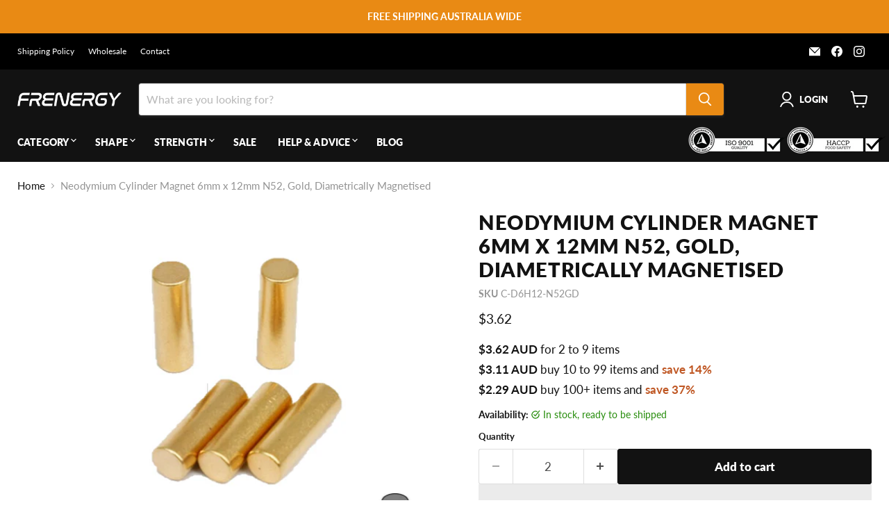

--- FILE ---
content_type: text/css
request_url: https://frenergy.com.au/cdn/shop/t/81/assets/custom.css?v=128720518170607808801762832318
body_size: 143
content:
@media screen and (min-width: 1024px){.product-gallery{top:9rem;position:sticky}}.collection--description__wrapper{position:relative}.collection--description__content.is-full{display:none}.collection--description__btn{color:#268c0b;white-space:nowrap;text-decoration:underline}.productitem--sku,.productitem--force{font-size:var(--font-size-body);line-height:1.4375rem;color:#121212}.productitem--sku{margin-top:.125rem}.productitem--force{cursor:pointer;margin-bottom:.125rem;display:flex;align-items:center;width:max-content}.o-popup__pull-force-container{background-color:#fff;color:#222;max-width:400px;padding:0 1rem;border-radius:.625rem;position:absolute;z-index:301;display:none;transition:opacity .3s;border:2px solid #555e73;width:100%}.o-popup__pull-force-container.is-visible{display:block}.o-popup__pull-force-container a{color:#158ec2}.o-popup__pull-force-container a:hover{text-decoration:underline}.o-popup__pull-force-container:after{content:"";position:absolute;bottom:100%;left:49%;margin-left:-5px;border-width:10px;border-style:solid;border-color:transparent transparent #555e73}.o-popup__pull-force-container p img{width:100%}.o-popup__pull-force-info{vertical-align:-4px;margin-left:6px;pointer-events:none}.collapsible-tab.hide{display:none}.collapsible-tab__text{overflow:scroll}.collapsible-tab__text img{width:100%}.aa-MainContainer{min-width:auto!important}.productitem__container .productitem--action.atc--button{display:none!important}#preview-bar-iframe{display:none}.iso-haccp-wrap{display:flex}.iso-haccp-logos{padding-top:6px}.iso-haccp-wrap:last-child{margin-right:-20px}.product-form_moq_error{color:red;display:none;width:100%;font-size:var(--font-size-body-small);margin:0}.page-content a,.article--content a,.collection--description a,.product-description a{color:#268c0b;text-decoration:underline}.page-content a:hover,.article--content a:hover,.collection--description a:hover,.product-description a:hover{color:#268c0b;text-decoration:none}.o-product-pricing__tier{line-height:1.75}@media screen and (min-width: 1024px){.modal--quickshop-full .product-gallery{position:sticky!important;height:fit-content;top:0}.modal-inner{overflow:initial}}.c-recent-searches__search{border:1px solid #000;border-radius:0;color:#268c0b;margin:.4375rem;font-weight:400}a.c-recent-searches__search:hover{color:#e98a14;text-decoration:underline}
/*# sourceMappingURL=/cdn/shop/t/81/assets/custom.css.map?v=128720518170607808801762832318 */


--- FILE ---
content_type: text/css; charset=utf-8
request_url: https://dov7r31oq5dkj.cloudfront.net/97887e20-a3d0-4e4e-a53a-9c686605d067/widget-style-customisations.css?v=9b4f2b3c-568d-4883-bff9-bf97eaf7f58b
body_size: 2794
content:
.okeReviews.okeReviews--theme .okeReviews-badge--rating{background-color:#ff834d}.okeReviews.okeReviews--theme .okeReviews-starRating-indicator-layer--foreground{background-image:url('data:image/svg+xml;charset=UTF-8, %3Csvg%20width%3D%2280%22%20height%3D%2214%22%20viewBox%3D%220%200%2080%2014%22%20xmlns%3D%22http%3A%2F%2Fwww.w3.org%2F2000%2Fsvg%22%3E%3Cg%20fill%3D%22%23FF834D%22%20fill-rule%3D%22evenodd%22%3E%3Cpath%20d%3D%22M71.996%2011.368l-3.94%202.42c-.474.292-.756.096-.628-.443l1.074-4.53-3.507-3.022c-.422-.363-.324-.693.24-.74l4.602-.37%201.778-4.3c.21-.51.55-.512.762%200l1.78%204.3%204.602.37c.552.046.666.37.237.74l-3.507%203.02%201.075%204.532c.127.536-.147.74-.628.444l-3.94-2.422zM55.996%2011.368l-3.94%202.42c-.474.292-.756.096-.628-.443l1.074-4.53-3.507-3.022c-.422-.363-.324-.693.24-.74l4.602-.37%201.778-4.3c.21-.51.55-.512.762%200l1.78%204.3%204.602.37c.552.046.666.37.237.74l-3.507%203.02%201.075%204.532c.127.536-.147.74-.628.444l-3.94-2.422zM40.123%2011.368l-3.94%202.42c-.475.292-.756.096-.63-.443l1.076-4.53-3.508-3.022c-.422-.363-.324-.693.24-.74l4.602-.37%201.778-4.3c.21-.51.55-.512.762%200l1.778%204.3%204.603.37c.554.046.667.37.24.74l-3.508%203.02%201.075%204.532c.127.536-.147.74-.628.444l-3.94-2.422zM24.076%2011.368l-3.94%202.42c-.475.292-.757.096-.63-.443l1.076-4.53-3.507-3.022c-.422-.363-.324-.693.238-.74l4.603-.37%201.78-4.3c.21-.51.55-.512.76%200l1.78%204.3%204.602.37c.554.046.667.37.24.74l-3.508%203.02%201.074%204.532c.127.536-.146.74-.628.444l-3.94-2.422zM8.123%2011.368l-3.94%202.42c-.475.292-.756.096-.63-.443l1.076-4.53L1.12%205.792c-.422-.363-.324-.693.24-.74l4.602-.37%201.778-4.3c.21-.51.55-.512.762%200l1.778%204.3%204.603.37c.554.046.667.37.24.74l-3.508%203.02%201.075%204.532c.127.536-.147.74-.628.444l-3.94-2.422z%22%2F%3E%3C%2Fg%3E%3C%2Fsvg%3E')}.okeReviews.okeReviews--theme .okeReviews-badge--recommended{background-color:#515f75}.okeReviews.okeReviews--theme .okeReviews-review-recommendation--yes::before{color:#515f75}.okeReviews.okeReviews--theme .okeReviews-review-reviewer-profile-status--verified{color:#515f75}.okeReviews.okeReviews--theme .okeReviews-barGraph-layer--background{background:#fff}.okeReviews.okeReviews--theme .okeReviews-barGraph-layer--foreground{background:#cdcfd4}.okeReviews.okeReviews--theme .okeReviews-reviewsWidget.is-okeReviews-reviewsWidget-medium .okeReviews-reviewsAggregate-side,.okeReviews.okeReviews--theme .okeReviews-reviewsWidget.is-okeReviews-reviewsWidget-medium .okeReviews-reviewsAggregate-primary,.okeReviews.okeReviews--theme .okeReviews-reviewsWidget.is-okeReviews-reviewsWidget-medium .okeReviews-review-side,.okeReviews.okeReviews--theme .okeReviews-reviewsWidget.is-okeReviews-reviewsWidget-medium .okeReviews-review-primary,.okeReviews.okeReviews--theme .okeReviews-reviewsWidget.is-okeReviews-reviewsWidget-large .okeReviews-reviewsAggregate-side,.okeReviews.okeReviews--theme .okeReviews-reviewsWidget.is-okeReviews-reviewsWidget-large .okeReviews-reviewsAggregate-primary,.okeReviews.okeReviews--theme .okeReviews-reviewsWidget.is-okeReviews-reviewsWidget-large .okeReviews-review-side,.okeReviews.okeReviews--theme .okeReviews-reviewsWidget.is-okeReviews-reviewsWidget-large .okeReviews-review-primary{border-color:#e1e3e7}.okeReviews.okeReviews--theme .okeReviews-select,.okeReviews.okeReviews--theme .okeReviews-select::before,.okeReviews.okeReviews--theme .okeReviews-button,.okeReviews.okeReviews--theme .okeReviews-reviewsWidget-emptyMessage,.okeReviews.okeReviews--theme .okeReviews-qandaWidget-emptyMessage,.okeReviews.okeReviews--theme .okeReviews-review-reviewer-profile,.okeReviews.okeReviews--theme .okeReviews-reviewsWidget-loadingMessage,.okeReviews.okeReviews--theme .okeReviews-questions,.okeReviews.okeReviews--theme .okeReviews-question,.okeReviews.okeReviews--theme .okeReviews-reviews-showMore,.okeReviews.okeReviews--theme .okeReviews-showMore,.okeReviews.okeReviews--theme .okeReviews-review-response,.okeReviews.okeReviews--theme .okeReviews-reviewsAggregate-side,.okeReviews.okeReviews--theme .okeReviews-reviewsAggregate-primary,.okeReviews.okeReviews--theme .okeReviews-review-side,.okeReviews.okeReviews--theme .okeReviews-review-primary{border-color:#e1e3e7}.okeReviews.okeReviews--theme .okeReviews-reviews-footer::before{background-color:#e1e3e7}.okeReviews.okeReviews--theme .okeReviews-reviewsSummary{margin-bottom:20px}.okeReviews.okeReviews--theme .okeReviews-review-reviewer-profile-avatar{display:none}.okeReviews.okeReviews--theme .okeReviews-review-reviewer-profile-details{padding-left:0;padding-top:0}.okeReviews.okeReviews--theme .okeReviews-reviewsAggregate-mod-itm--medAgg{display:none !important}.okeReviews.okeReviews--theme .okeReviews-review-helpful{display:none}.okeReviews.okeReviews--theme .okeReviews-starRating.okeReviews-starRating--small{height:15px;width:75px}.okeReviews.okeReviews--theme .okeReviews-starRating--small .okeReviews-starRating-indicator-layer{background-size:75px 15px}.okeReviews.okeReviews--theme .okeReviews-starRating{height:20px;width:100px}.okeReviews.okeReviews--theme .okeReviews-starRating-indicator-layer{background-size:100px 20px}.okeReviews.okeReviews--theme .okeReviews-ratingsBadge .okeReviews-starRating-indicator-layer{background-size:90px 18px}.okeReviews.okeReviews--theme .okeReviews-ratingsBadge .okeReviews-starRating{width:90px;height:18px}.okeReviews.okeReviews--theme .okeReviews-reviewsWidget-poweredBy,.okeReviews.okeReviews--theme .okeReviews-qandaWidget-poweredBy,.okeReviews.okeReviews--theme .okeReviews-ratingsBadge-logo{display:none}.okeReviews,.okeReviews p{font-size:16px}.okeReviews.okeReviews--theme,.okeReviews.okeReviews--theme .okeReviews-review,.okeReviews.okeReviews--theme .okeReviews-qandaWidget,.okeReviews.okeReviews--theme .okeReviews-reviews-controls-reviewCount,.okeReviews.okeReviews--theme .okeReviews-button,.okeReviews.okeReviews--theme .okeReviews-select{color:#222}.c-product-details .okeReviews.okeReviews--theme .okeReviews-reviewsSummary-starRating{vertical-align:middle}.c-product-details .okeReviews.okeReviews--theme .okeReviews-reviewsSummary-ratingCount{text-decoration:underline;margin-right:.5em;text-transform:lowercase;color:#838383}.c-product-details .okeReviews.okeReviews--theme .okeReviews-reviewsSummary-ratingCount:before{content:'(';margin-right:-3px}.c-product-details .okeReviews.okeReviews--theme .okeReviews-reviewsSummary-ratingCount:after{content:')';margin-left:-3px}.c-product-details .okeReviews.okeReviews--theme .okeReviews-reviewsWidget-header-controls-writeReview{color:#838383}.okeReviews-widget-holder{padding:40px 20px}.okeReviews.okeReviews--theme .okeReviews-reviewsWidget .okeReviews-reviews-controls-reviewCount,.okeReviews.okeReviews--theme .okeReviews-reviewsAggregate-recommends,.okeReviews.okeReviews--theme .okeReviews-reviewsWidget .okeReviews-review-side,.okeReviews.okeReviews--theme .okeReviews-reviews-footer::before,.okeReviews.okeReviews--theme .okeReviews-reviews-showMore:after,.okeReviews.okeReviews--theme .okeReviews-showMore:after{display:none}.okeReviews.okeReviews--theme .okeReviews-widgetNavBar-item{font-size:1em;margin-right:1.5em}.okeReviews.okeReviews--theme .okeReviews-tag--accepted{background:#ff834d}.okeReviews.okeReviews--theme .okeReviews-tag--store{color:#ff834d;border-color:#ff834d}.okeReviews.okeReviews--theme .okeReviews-qandaWidget-footer{margin-top:2em}.okeReviews.okeReviews--theme .is-okeReviews-reviewsWidget-large .okeReviews-reviewsWidget-header-controls,.okeReviews.okeReviews--theme .is-okeReviews-reviewsWidget-medium .okeReviews-reviewsWidget-header-controls{display:flex;justify-content:space-between;align-items:center}.okeReviews.okeReviews--theme .okeReviews-reviewsWidget-header-controls{text-align:center}.okeReviews.okeReviews--theme .okeReviews-reviewsAggregate-summary{display:inline-flex;align-items:center;margin-right:1em}.okeReviews.okeReviews--theme .okeReviews-reviewsAggregate-summary-rating{display:inline-block;margin-bottom:2px;vertical-align:middle}.okeReviews.okeReviews--theme .okeReviews-badge--rating{font-size:1.5em;padding:0;color:#000;background-color:transparent;line-height:1.2}.okeReviews.okeReviews--theme .okeReviews-reviewsAggregate-summary-total{margin-left:8px;vertical-align:middle}.okeReviews.okeReviews--theme .okeReviews-reviewsAggregate-summary-total:before{content:'('}.okeReviews.okeReviews--theme .okeReviews-reviewsAggregate-summary-total:after{content:')'}.okeReviews.okeReviews--theme .okeReviews-button{border:0;padding:0;text-decoration:underline}.okeReviews.okeReviews--theme .okeReviews-reviewsAggregate{border:1px solid #e1e3e7;border-width:1px 0;width:100%}.okeReviews.okeReviews--theme .okeReviews-reviewsWidget-reviewsAggregate{margin-bottom:0}.okeReviews.okeReviews--theme .is-okeReviews-reviewsWidget-large .okeReviews-reviewsAggregate-side,.okeReviews.okeReviews--theme .is-okeReviews-reviewsWidget-medium .okeReviews-reviewsAggregate-side,.okeReviews.okeReviews--theme .is-okeReviews-reviewsWidget-large .okeReviews-reviewsAggregate-primary,.okeReviews.okeReviews--theme .is-okeReviews-reviewsWidget-medium .okeReviews-reviewsAggregate-primary{width:50%}.okeReviews.okeReviews--theme .okeReviews-reviewsWidget .okeReviews-reviewsAggregate-side,.okeReviews.okeReviews--theme .okeReviews-reviewsWidget .okeReviews-reviewsAggregate-primary{border:0;padding:1em}.okeReviews.okeReviews--theme .is-okeReviews-reviewsWidget-large .okeReviews-reviewsAggregate-side,.okeReviews.okeReviews--theme .is-okeReviews-reviewsWidget-medium .okeReviews-reviewsAggregate-side{padding:2em 2em 2em 0}.okeReviews.okeReviews--theme .is-okeReviews-reviewsWidget-large .okeReviews-reviewsAggregate-primary,.okeReviews.okeReviews--theme .is-okeReviews-reviewsWidget-medium .okeReviews-reviewsAggregate-primary{padding:2em 0 2em 2em}.okeReviews.okeReviews--theme .okeReviews-reviewsWidget .okeReviews-reviewsAggregate-side-inner{width:100%}.okeReviews.okeReviews--theme .okeReviews-reviewsAggregate-ratingDistribution{max-width:unset;margin-top:38px;position:relative;padding-right:1em}.okeReviews.okeReviews--theme .okeReviews-reviewsAggregate-ratingDistribution:before{content:'Rating Snapshot';position:absolute;top:-44px}.okeReviews.okeReviews--theme .okeReviews-barGraph{border:1px solid #8f8f99}.okeReviews.okeReviews--theme .okeReviews-ratingDistribution-item-value{vertical-align:middle}.okeReviews.okeReviews--theme .okeReviews-barGraph-layer{height:10px}.okeReviews.okeReviews--theme .okeReviews-ratingDistribution-item-label-inner{width:.75em}.okeReviews.okeReviews--theme .okeReviews-ratingDistribution-item-value-count{left:unset;color:inherit;margin-left:.75em}.okeReviews.okeReviews--theme .okeReviews-reviewsAggregate-mod{position:relative;margin-top:38px}.okeReviews-widget-holder .okeReviews.okeReviews--theme .okeReviews-reviewsAggregate-mod:before{content:'Average Customer Rating';position:absolute;top:-44px}.okeReviews.okeReviews--theme .okeReviews-reviewsWidget .okeReviews-reviewsAggregate-mod-itm--attRtgAv{max-width:unset}.okeReviews.okeReviews--theme .okeReviews-attributeRatingsTable-row-label,.okeReviews.okeReviews--theme .okeReviews-attributeRatingsTable-row-value{padding-bottom:.5em}.okeReviews.okeReviews--theme .or-rg-bar,.okeReviews.okeReviews--theme .or-crg-bar{height:10px}.okeReviews.okeReviews--theme .or-rg,.okeReviews.okeReviews--theme .or-crg{margin-top:0}.okeReviews .okeReviews-attributeRatingsTable-row-value{vertical-align:bottom}.okeReviews.okeReviews--theme .or-rg-bar-mrk,.okeReviews.okeReviews--theme .or-crg-bar-mrk,.okeReviews.okeReviews--theme .or-rg-lbl-itm,.okeReviews.okeReviews--theme .or-crg-lbl-itm{display:none}.okeReviews.okeReviews--theme .okeReviews-reviews-controls{padding:.5em 0}.okeReviews.okeReviews--theme .okeReviews-select,.okeReviews.okeReviews--theme .okeReviews-select:before{border:0}.okeReviews.okeReviews--theme .okeReviews-select-input{font-weight:700}.okeReviews.okeReviews--theme .okeReviews-reviews-review{margin-bottom:0}.okeReviews.okeReviews--theme .okeReviews-reviewsWidget .okeReviews-review{display:block}.okeReviews.okeReviews--theme .okeReviews-reviewsWidget .okeReviews-review-primary{border-width:1px 0 0;padding:2em 0;display:block}.okeReviews.okeReviews--theme .okeReviews-reviews-review{border-width:1px 0}.okeReviews.okeReviews--theme .okeReviews-review-starRating,.okeReviews.okeReviews--theme .okeReviews-review-reviewer-profile-details-inner,.okeReviews.okeReviews--theme .okeReviews-review-date{display:inline-block;vertical-align:baseline}.okeReviews.okeReviews--theme .okeReviews-starRating{margin-bottom:4px}.okeReviews.okeReviews--theme .okeReviews-review-reviewer-profile-details-inner,.okeReviews.okeReviews--theme .okeReviews-review-date{margin-left:12px}.okeReviews.okeReviews--theme .okeReviews-review-date{float:unset;color:#838383}.okeReviews.okeReviews--theme .okeReviews-review-main-heading{font-size:1.125em;font-weight:400;margin-bottom:.75em}.okeReviews.okeReviews--theme .is-okeReviews-reviewsWidget-large .okeReviews-review-main,.okeReviews.okeReviews--theme .is-okeReviews-reviewsWidget-medium .okeReviews-review-main,.okeReviews.okeReviews--theme .is-okeReviews-reviewsWidget-large .okeReviews-review-attributeRatings,.okeReviews.okeReviews--theme .is-okeReviews-reviewsWidget-medium .okeReviews-review-attributeRatings{max-width:49%;display:inline-block;vertical-align:top}.okeReviews.okeReviews--theme .is-okeReviews-reviewsWidget-large .okeReviews-review-attributeRatings,.okeReviews.okeReviews--theme .is-okeReviews-reviewsWidget-medium .okeReviews-review-attributeRatings{padding-left:2em;width:25em}.okeReviews.okeReviews--theme .okeReviews-review .okeReviews-attributeRatingsTable-row,.okeReviews.okeReviews--theme .okeReviews-review .okeReviews-attributeRatingsTable-row-label,.okeReviews.okeReviews--theme .okeReviews-review .okeReviews-attributeRatingsTable-row-value{display:block}.okeReviews.okeReviews--theme .okeReviews-mediaStrip-item{width:100px;height:auto}.okeReviews.okeReviews.okeReviews--theme .okeReviews-mediaStrip-item-media{border:0;border-radius:8px}.okeReviews.okeReviews.okeReviews--theme .okeReviews-review-recommendation--yes:before{content:'';background-image:url("data:image/svg+xml,%3Csvg width='153' height='153' viewBox='0 0 153 153' fill='none' xmlns='http://www.w3.org/2000/svg'%3E%3Cpath d='M76.5 0C34.3186 0 0 34.3186 0 76.5C0 118.681 34.3186 153 76.5 153C118.681 153 153 118.681 153 76.5C153 34.3186 118.681 0 76.5 0ZM120.191 54.5735L65.0698 109.695C63.8246 110.94 62.1936 111.562 60.5626 111.562C58.9316 111.562 57.3003 110.94 56.0554 109.695L26.4343 80.0734C25.1891 78.8288 25.1891 76.8105 26.4343 75.5656L30.941 71.0586C32.1862 69.814 34.2039 69.814 35.4491 71.0586L60.5626 96.1728L111.176 45.5587C112.421 44.3141 114.439 44.3141 115.684 45.5587L120.191 50.0657C121.436 51.3106 121.436 53.3289 120.191 54.5735Z' fill='%23515F75'/%3E%3C/svg%3E%0A");margin:0 .5em 5px 0;height:20px;width:20px;background-size:20px}.okeReviews.okeReviews--theme .is-okeReviews-reviewsWidget-large .okeReviews-reviews-footer,.okeReviews.okeReviews--theme .is-okeReviews-reviewsWidget-medium .okeReviews-reviews-footer,.okeReviews.okeReviews--theme .is-okeReviews-qandaWidget-large .okeReviews-qandaWidget-footer,.okeReviews.okeReviews--theme .is-okeReviews-qandaWidget-medium .okeReviews-qandaWidget-footer{text-align:right}.okeReviews.okeReviews--theme .okeReviews-showMore{border-radius:25px;padding:1em 2em;border:0;background:#ff834d;color:#fff;text-transform:uppercase;letter-spacing:.5px}.okeReviews-allReviewsWidget{max-width:1000px;margin:auto;padding:60px 20px}.okeReviews-allReviewsWidget .okeReviews.okeReviews--theme .okeReviews-reviewsAggregate-ratingDistribution{max-width:25em}.okeReviews.okeReviews--theme .okeReviews-reviewsCarousel-heading{font-size:32px}.okeReviews.okeReviews--theme .okeReviews-reviewsCarousel-header-storeRating,.okeReviews.okeReviews--theme .okeReviews-reviewsCarousel-header-reviewsCount,.okeReviews.okeReviews--theme .okeReviews-reviewsCarousel-review-product-name,.okeReviews.okeReviews--theme .okeReviews-reviewsCarousel-review-reviewer-avatar{display:none}.okeReviews.okeReviews--theme .okeReviews-reviewsCarousel-slider{max-width:1200px;margin:auto}.okeReviews.okeReviews--theme .okeReviews-reviewsCarousel .okeReviews-reviewsCarousel-slider-slide{padding:10px}.okeReviews.okeReviews--theme .okeReviews-reviewsCarousel-slider-slide-inner{position:relative;background:#fff;padding:2em;border-radius:8px;height:350px;box-shadow:0 0 6px 0 rgba(0,0,0,0.1)}.okeReviews.okeReviews--theme .okeReviews-reviewsCarousel-review{display:flex;flex-direction:column-reverse;text-align:left}.okeReviews.okeReviews--theme .okeReviews-reviewsCarousel-review-content-body{display:-webkit-box;max-height:9em;-webkit-line-clamp:4;-webkit-box-orient:vertical;overflow:hidden;word-break:break-word}.okeReviews.okeReviews--theme .okeReviews-reviewsCarousel-review-reviewer-name{color:#4c4c4c;margin-bottom:.75em}.okeReviews.okeReviews--theme .okeReviews-reviewsCarousel-review-content-rating{margin-bottom:2em}.okeReviews.okeReviews--theme .okeReviews-reviewsCarousel-review-content-heading{margin-bottom:.5em;display:-webkit-box;-webkit-line-clamp:2;-webkit-box-orient:vertical;overflow:hidden;word-wrap:break-word}.okeReviews.okeReviews--theme .okeReviews-reviewsCarousel-review-reviewer-date{position:absolute;text-transform:uppercase;font-size:11.5px;bottom:2em}.okeReviews.okeReviews--theme .okeReviews-reviewsCarousel-review-product{position:absolute;top:2em;right:2em}.okeReviews.okeReviews--theme .okeReviews-reviewsCarousel-review-product-image{height:80px}@media all and (max-width:768px){.okeReviews.okeReviews--theme .okeReviews-reviewsCarousel-slider{padding:0 20px}.okeReviews.okeReviews--theme .okeReviews-reviewsCarousel-slider-slide-inner{padding:1em}.okeReviews.okeReviews--theme .okeReviews-reviewsCarousel-review-product{top:1em;right:1em}.okeReviews.okeReviews--theme .okeReviews-reviewsCarousel-review-reviewer-date{bottom:1em}}

--- FILE ---
content_type: image/svg+xml
request_url: https://frenergy.com.au/cdn/shop/t/81/assets/icon-30-day-returns.svg?v=40867045445053172291762832318
body_size: -634
content:
<svg xmlns="http://www.w3.org/2000/svg" viewBox="0 0 800 800"><path fill="#555E73" d="M214.4 126.8c38.2-51.2 119.3-24.1 119.3 40V267c155.1-4.9 257.8 49.9 324.2 125.2 69 78.3 95.6 175.1 106 237.9 4.6 27.5-13.2 47.4-31.9 54.2-18 6.5-42 3.4-57.7-15.8-52.4-64.2-158.3-152.2-340.6-152.2v117c0 64-81.1 91.2-119.3 40L55.2 460c-26.5-35.5-26.5-84.4 0-119.9l159.2-213.3Zm53 40L108.3 380c-8.8 11.8-8.8 28.1 0 40l159.1 213.2V483.3c0-18.4 14.8-33.3 33.2-33.3h33.2c232.1 0 351.4 132.1 351.4 132.1-13.9-47.5-37.3-100.8-76.8-145.7-51.9-58.8-125.4-103.1-274.6-103.1h-33.2c-18.3 0-33.2-14.9-33.2-33.3V166.8Z" class="cls-1"/></svg>

--- FILE ---
content_type: image/svg+xml
request_url: https://frenergy.com.au/cdn/shop/t/81/assets/icon-afterpay-logo-black.svg?v=58103224691006554231762832318
body_size: -233
content:
<svg xmlns="http://www.w3.org/2000/svg" viewBox="0 0 1869.6 838.5"><path fill="#fff" d="m1492 353.5-34.6-19.8-35.1-20.1c-23.2-13.3-52.2 3.4-52.2 30.2v4.5c0 2.5 1.3 4.8 3.5 6l16.3 9.3c4.5 2.6 10.1-.7 10.1-5.9V347c0-5.3 5.7-8.6 10.3-6l32 18.4 31.9 18.3c4.6 2.6 4.6 9.3 0 11.9l-31.9 18.3-32 18.4c-4.6 2.6-10.3-.7-10.3-6V415c0-26.8-29-43.6-52.2-30.2l-35.1 20.1-34.6 19.8c-23.3 13.4-23.3 47.1 0 60.5l34.6 19.8 35.1 20.1c23.2 13.3 52.2-3.4 52.2-30.2v-4.5c0-2.5-1.3-4.8-3.5-6l-16.3-9.3c-4.5-2.6-10.1.7-10.1 5.9v10.7c0 5.3-5.7 8.6-10.3 6l-32-18.4-31.9-18.3c-4.6-2.6-4.6-9.3 0-11.9l31.9-18.3 32-18.4c4.6-2.6 10.3.7 10.3 6v5.3c0 26.8 29 43.6 52.2 30.2l35.1-20.1L1492 414c23.3-13.5 23.3-47.1 0-60.5ZM1265 360.1l-81 167.3h-33.6l30.3-62.5-47.7-104.8h34.5l30.6 70.2 33.4-70.2h33.5ZM455.1 419.5c0-20-14.5-34-32.3-34s-32.3 14.3-32.3 34 14.5 34 32.3 34 32.3-14 32.3-34m.3 59.4v-15.4c-8.8 10.7-21.9 17.3-37.5 17.3-32.6 0-57.3-26.1-57.3-61.3s25.7-61.5 58-61.5 28 6.7 36.8 17.1v-15h29.2v118.8h-29.2ZM626.6 452.5c-10.2 0-13.1-3.8-13.1-13.8V386h18.8v-25.9h-18.8v-29h-29.9v29H545v-11.8c0-10 3.8-13.8 14.3-13.8h6.6v-23h-14.4c-24.7 0-36.4 8.1-36.4 32.8v15.9h-16.6V386h16.6v92.9H545V386h38.6v58.2c0 24.2 9.3 34.7 33.5 34.7h15.4v-26.4h-5.9ZM734 408.8c-2.1-15.4-14.7-24.7-29.5-24.7s-26.9 9-29.9 24.7H734Zm-59.7 18.5c2.1 17.6 14.7 27.6 30.7 27.6s22.3-5.9 28-15.4h30.7c-7.1 25.2-29.7 41.3-59.4 41.3s-61.1-25.2-61.1-61.1 26.6-61.8 61.8-61.8 61.1 26.1 61.1 61.8-.2 5.2-.7 7.6h-91.1ZM956.5 419.5c0-19.2-14.5-34-32.3-34s-32.3 14.3-32.3 34 14.5 34 32.3 34 32.3-14.7 32.3-34m-94.1 107.9V360.1h29.2v15.4c8.8-10.9 21.9-17.6 37.5-17.6 32.1 0 57.3 26.4 57.3 61.3s-25.7 61.5-58 61.5-27.3-5.9-35.9-15.9v62.5h-30.1ZM1091.7 419.5c0-20-14.5-34-32.3-34s-32.3 14.3-32.3 34 14.5 34 32.3 34 32.3-14 32.3-34m.3 59.4v-15.4c-8.8 10.7-21.9 17.3-37.5 17.3-32.6 0-57.3-26.1-57.3-61.3s25.7-61.5 58-61.5 28 6.7 36.8 17.1v-15h29.2v118.8H1092ZM809.7 371.7s7.4-13.8 25.7-13.8 12.8 2.7 12.8 2.7v30.3s-11-6.8-21.1-5.4-16.5 10.6-16.5 23v70.3h-30.2V360.1h29.2v11.6Z" class="cls-1"/></svg>

--- FILE ---
content_type: image/svg+xml
request_url: https://frenergy.com.au/cdn/shop/t/81/assets/icon-arrow-right-white.svg?v=42413622527617834751762832318
body_size: -985
content:
<svg xmlns="http://www.w3.org/2000/svg" viewBox="0 0 25 45"><path d="M2.5 2.5l19.799 19.799L2.5 42.098" stroke="#fff" stroke-width="5" fill="none" stroke-linecap="round" stroke-linejoin="round"/></svg>

--- FILE ---
content_type: image/svg+xml
request_url: https://frenergy.com.au/cdn/shop/t/81/assets/icon-same-day-dispatch.svg?v=121644815872418780251762832318
body_size: -756
content:
<svg xmlns="http://www.w3.org/2000/svg" width="800" height="800" fill="none" viewBox="0 0 24 24"><path fill="#555E73" fill-rule="evenodd" d="m12 3.663 8.25 4.077v9.27L12 21.086 3.75 17.01V7.74L12 3.663Zm-6.75 5.75v6.665l6 2.965v-6.665l-6-2.965Zm7.5 2.965v6.665l6-2.965V9.413l-2.25 1.112V13.5l-1.5.75v-2.984l-2.25 1.112Zm5.057-4.172-1.954.965a.75.75 0 0 0-.142-.092L10.1 6.275 12 5.336l5.807 2.87ZM8.415 7.108l5.772 2.886L12 11.075l-5.807-2.87 2.222-1.097Z" clip-rule="evenodd"/></svg>

--- FILE ---
content_type: image/svg+xml
request_url: https://frenergy.com.au/cdn/shop/t/81/assets/icon-star.svg?v=45112515488494430701762832318
body_size: -871
content:
<svg xmlns="http://www.w3.org/2000/svg" width="14" height="13" fill="none"><path fill="#FF834D" d="m12.813 6.281-2.461 2.123.75 3.176a.897.897 0 0 1-1.34.975L7 10.855l-2.763 1.7a.897.897 0 0 1-1.339-.975l.753-3.176L1.19 6.281a.9.9 0 0 1 .51-1.578l3.226-.26L6.171 1.43a.895.895 0 0 1 1.655 0L9.07 4.443l3.227.26a.9.9 0 0 1 .512 1.579l.004-.001Z"/></svg>